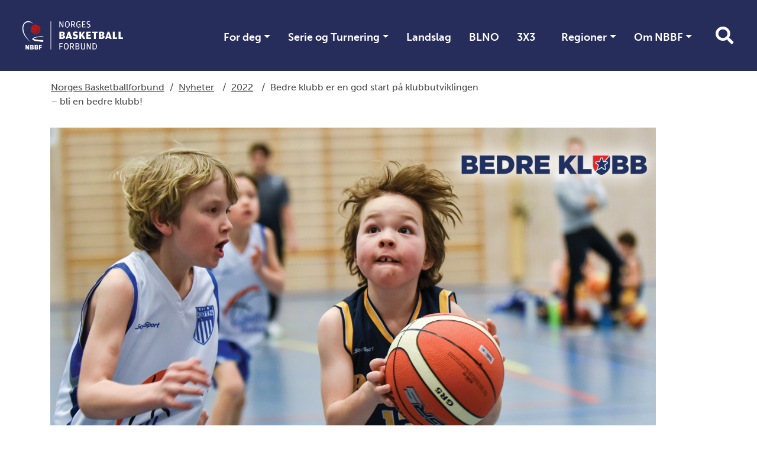

--- FILE ---
content_type: text/html; charset=utf-8
request_url: https://www.basket.no/nyheter/2022/bedre-klubb-er-en-god-start-pa-klubbutviklingen--bli-en-bedre-klubb/
body_size: 8275
content:

<!doctype html>
<html lang="nb" id="NewsPage_177117" class="basket">
<head>
    <title>Bedre klubb er en god start p&#229; klubbutviklingen – bli en bedre klubb!</title>
    <link rel="icon" href="/favicon.ico">
    <meta charset=" utf-8" />
    <meta http-equiv="X-UA-Compatible" content="IE=edge" />
    <meta name="viewport" content="width=device-width, initial-scale=1.0" />
    
<meta name="description" content="Bedre klubb er en enkel form for klubbutvikling! Klubbens styre besvarer en enkelt sp&#248;rreunders&#248;kelse uten videre forpliktelser, men som gir inspirasjon og retning for videre arbeid." />
<meta property="og:title" content="Bedre klubb er en god start p&#229; klubbutviklingen – bli en bedre klubb!" />
<meta property="og:url" content="https://www.basket.no/nyheter/2022/bedre-klubb-er-en-god-start-pa-klubbutviklingen--bli-en-bedre-klubb/" />
<meta property="og:image" content="https://www.basket.no/contentassets/16c8a58da5814d9b865df1531db709bd/bedre-klubb.png" /> 
<meta property="og:description" content="Bedre klubb er en enkel form for klubbutvikling! Klubbens styre besvarer en enkelt sp&#248;rreunders&#248;kelse uten videre forpliktelser, men som gir inspirasjon og retning for videre arbeid." />
<meta property="og:locale" content="nb_NO" />
<meta property="og:type" content="article" />

<link rel="canonical" href="https://www.basket.no/nyheter/2022/bedre-klubb-er-en-god-start-pa-klubbutviklingen--bli-en-bedre-klubb/" />
    <link rel="stylesheet" href="https://stackpath.bootstrapcdn.com/bootstrap/4.3.1/css/bootstrap.min.css" integrity="sha384-ggOyR0iXCbMQv3Xipma34MD+dH/1fQ784/j6cY/iJTQUOhcWr7x9JvoRxT2MZw1T" crossorigin="anonymous">
    <link rel="stylesheet" href="https://cdnjs.cloudflare.com/ajax/libs/Swiper/4.5.0/css/swiper.min.css" integrity="sha256-XwfUNXGiAjWyUGBhyXKdkRedMrizx1Ejqo/NReYNdUE=" crossorigin="anonymous" />
    <link rel="stylesheet" href="https://cdnjs.cloudflare.com/ajax/libs/fancybox/3.5.7/jquery.fancybox.min.css" integrity="sha256-Vzbj7sDDS/woiFS3uNKo8eIuni59rjyNGtXfstRzStA=" crossorigin="anonymous" />
    <link rel="stylesheet" href="https://fonts.googleapis.com/icon?family=Material+Icons">
    <link rel="stylesheet" href="/static/idrettno/css/fontawesome/all.min.css" type="text/css" />
    <link rel="stylesheet" href="/static/federation/css/style.min.css" type="text/css" />
    <script src="https://tags.adnuntius.com/custom/nifRequest.js" async></script>
    
    <!-- Google Tag Manager -->
    <script>
        (function (w, d, s, l, i) {
        w[l] = w[l] || []; w[l].push({
            'gtm.start':
                new Date().getTime(), event: 'gtm.js'
        }); var f = d.getElementsByTagName(s)[0],
            j = d.createElement(s), dl = l != 'dataLayer' ? '&l=' + l : ''; j.async = true; j.src =
                'https://www.googletagmanager.com/gtm.js?id=' + i + dl; f.parentNode.insertBefore(j, f);
        })(window, document, 'script', 'dataLayer', 'GTM-KQSVGK7');</script>
    <!-- End Google Tag Manager -->

    
</head>
<body>
    
    <noscript>
        <iframe src="https://www.googletagmanager.com/ns.html?id=GTM-KQSVGK7" height="0" width="0" style="display:none;visibility:hidden"></iframe>
    </noscript>

    
<div id="fb-root"></div>
<script async defer crossorigin="anonymous" src="https://connect.facebook.net/nb_NO/sdk.js#xfbml=1&version=v6.0"></script>
    
    


<nav class="navbar navbar-expand-lg">
    <a class="navbar-brand" href="/">
        
<img class="main-logo " src="/contentassets/0a814b4f58d743239d7bf2392e0c28e2/nbbf-topplogo-nettside-01.png" />
        <div class="ml-3 d-none d-lg-block">
            <div class="d-table h-100">
                <div class="font-heavy fontsize-largest text-uppercase color-white d-table-cell align-middle">
                    
                </div>
            </div>
        </div>    </a>
    <div class="body-overlay"></div>
    <div class="" id="mainmenu">
        <div class="menu-header">
            <div class="mb-5 d-flex flex-row">
                <button type="button" class="menu-close hover-red" aria-controls="mainmenu" aria-expanded="false" aria-label="Lukk meny">
                    <i class="fal fa-times"></i>
                </button>
                <div class="menu-crumb ml-auto">
                    <a href="/">Hovedsiden</a>
                </div>
            </div>
<form action="/sok/" method="get">                <div class="search-form search-form-small mb-4">
                    <input id="main-search-main-" name="q" type="text" class="" placeholder="Søk i våre nettsider" />
                    <button type="submit" class=""><i class="fa fa-search"></i></button>
                </div>
</form>        </div>

<ul class="navbar-nav ml-auto">
            <li class="nav-item dropdown">
                <a href="#" class="nav-link dropdown-toggle" data-toggle="dropdown" aria-haspopup="true" aria-expanded="false">For deg</a>
                <div class="dropdown-menu">
        <a href="/for-deg/spiller/" class="dropdown-item">Spiller</a>        <a href="/for-deg/for-deg---trener/" class="dropdown-item">Trener</a>        <a href="/for-deg/for-deg---dommer/" class="dropdown-item">Dommer</a>        <a href="/for-deg/for-deg---leder/" class="dropdown-item">Leder</a>        <a href="/for-deg/forelder/" class="dropdown-item">Forelder</a></div>

            </li>
            <li class="nav-item dropdown">
                <a href="#" class="nav-link dropdown-toggle" data-toggle="dropdown" aria-haspopup="true" aria-expanded="false">Serie og Turnering</a>
                <div class="dropdown-menu">
        <a href="/serie-og-turnering/finn-din-serie/" class="dropdown-item">Finn din serie</a>        <a href="/serie-og-turnering/nasjonal-1m/" class="dropdown-item">Nasjonal 1M</a>        <a href="/serie-og-turnering/u19-nm/" class="dropdown-item">U19 NM</a>        <a href="/serie-og-turnering/u16-nm/" class="dropdown-item">U16 NM</a>        <a href="/serie-og-turnering/easybasket/" class="dropdown-item">EasyBasket</a>        <a href="/serie-og-turnering/spillerklareringer1/" class="dropdown-item">Spillerklareringer</a>        <a href="/serie-og-turnering/lisens/" class="dropdown-item">Spillerlisens</a>        <a href="/serie-og-turnering/sanksjonskomiteens-vedtak/" class="dropdown-item">Sanksjonskomiteens vedtak</a>        <a href="/serie-og-turnering/support-livekampskjema/" class="dropdown-item">Support Livekampskjema Enkel (Regionserier)</a>        <a href="/serie-og-turnering/dommerbetaling/" class="dropdown-item">Dommerbetaling</a>        <a href="/serie-og-turnering/fair-basket/" class="dropdown-item">Fair Basket</a></div>

            </li>
            <li class="nav-item">
                <a href="/landslag/" class="nav-link">Landslag</a>
            </li>
            <li class="nav-item">
                <a href="/blno/" class="nav-link">BLNO</a>
            </li>
            <li class="nav-item">
                <a href="/3x3/" class="nav-link">3X3</a>
            </li>
            <li class="nav-item dropdown">
                <a href="#" class="nav-link dropdown-toggle" data-toggle="dropdown" aria-haspopup="true" aria-expanded="false">Regioner</a>
                <div class="dropdown-menu">
        <a href="/regioner/region-midt/" class="dropdown-item">Region Midt</a>        <a href="/regioner/region-nord/" class="dropdown-item">Region Nord</a>        <a href="/regioner/region-vest/" class="dropdown-item">Region Vest</a>        <a href="/regioner/region-ost/" class="dropdown-item">Region &#216;st</a></div>

            </li>
            <li class="nav-item dropdown">
                <a href="#" class="nav-link dropdown-toggle" data-toggle="dropdown" aria-haspopup="true" aria-expanded="false">Om NBBF</a>
                <div class="dropdown-menu">
        <a href="/om-nbbf/" class="dropdown-item">Om NBBF</a>        <a href="/om-nbbf/kontakt-oss/" class="dropdown-item">Kontakt oss</a>        <a href="/om-nbbf/Planverk/" class="dropdown-item">Planverk</a>        <a href="/om-nbbf/prosjekter/" class="dropdown-item">Prosjekter</a>        <a href="/om-nbbf/lover-og-reglement/" class="dropdown-item">Lov- og reglement</a>        <a href="/om-nbbf/sporsmal-og-svar/" class="dropdown-item">Sp&#248;rsm&#229;l og svar</a>        <a href="/om-nbbf/verdier/" class="dropdown-item">Verdiarbeid</a>        <a href="/om-nbbf/varsling/" class="dropdown-item">Si ifra</a>        <a href="/om-nbbf/hederstegnet/" class="dropdown-item">Hederstegnet</a>        <a href="/om-nbbf/mygame/" class="dropdown-item">Mygame</a>        <a href="/om-nbbf/prisvinnere-klubb-trener-og-dommer-priser/" class="dropdown-item">Prisvinnere</a></div>

            </li>
</ul>


    </div>
    <div class="ml-auto">
        <button type="button" class="menu-search-button toggle-search d-none d-lg-inline-block hover-black"><i class="fa fa-search"></i></button>
        <button class="navbar-toggler toggle-menu hover-black align-bottom" type="button" aria-controls="mainmenu" aria-expanded="false" aria-label="Åpne meny">
            <span class="navbar-toggler-icon"></span>
        </button>
    </div>
</nav>
<div class="search-modal">
    <div class="search-modal-backdrop toggle-search"></div>
<form action="/sok/" method="get">        <div class="search-form search-form-small mb-4">
            <input id="main-search-main" name="q" type="text" class="" placeholder="Søk i våre nettsider" />
            <button type="submit" class="hover-black"><i class="fa fa-search"></i></button>
        </div>
</form></div>
    


    <main>
<div class="container p-3">
    <div class="row">
        <div class="breadcrumb-article col-12 col-lg-8 text-left">
            <a class="home" href="/">Norges Basketballforbund</a>
            <span>/</span>
                        <span><a href="/nyheter/">Nyheter</a></span>
            <span>/</span>
            <span><a href="/nyheter/2022/">2022</a></span>
            <span>/</span>
            <span>Bedre klubb er en god start p&#229; klubbutviklingen – bli en bedre klubb!</span>

        </div>
    </div>
</div>

                    <div class="container pt-2 pt-lg-3 mb-3 mb-lg-4">
                <div class="row">
                    <div class="col-12">
                        <figure class="d-table" >
                            <picture>
    <figure>
        <picture>
            <source srcset="/contentassets/16c8a58da5814d9b865df1531db709bd/bedre-klubb.png" media="(min-width:992px)" />
            <img src="/contentassets/16c8a58da5814d9b865df1531db709bd/bedre-klubb.png" alt="Illustrasjonsfoto." class="img-full" />
        </picture>
            <figcaption>Illustrasjonsfoto.</figcaption>
    </figure>
                            </picture>
                        </figure>
                    </div>
                </div>
            </div>
        <div class="container">
            <div class="row">
                <div class="col-12">
                    <h1 >Bedre klubb er en god start p&#229; klubbutviklingen – bli en bedre klubb!</h1>
                </div>
            </div>
        </div>
        <div class="container">
            <div class="row">
                <div class="col-12 col-lg-8">
                    <div class="byline">
                            <span>Skrevet av</span> <span >Sivert R&#248;seid </span>
                            <span>&bullet;</span>
22. september 2022                    </div>
                    <div class="ingress" >
                        Bedre klubb er en enkel form for klubbutvikling! Klubbens styre besvarer en enkelt sp&#248;rreunders&#248;kelse uten videre forpliktelser, men som gir inspirasjon og retning for videre arbeid.
                    </div>
                    <div class="body-text" >
                        <p><a href="http://bedreklubb.no/">Bedre klubb&nbsp;</a>er et verkt&oslash;y laget av Norges Idrettsforbund, som skal gj&oslash;re det lettere &aring; videreutvikle idrettslag og klubber! Idrettslaget/klubbens ledere fullf&oslash;rer en enkel sp&oslash;rreunders&oslash;kelse og f&aring;r en rapport og oversikt over klubbens styrker og svakheter. Bedre klubb er den letteste m&aring;ten &aring; bli en bedre klubb p&aring;! &Aring; gjennomf&oslash;re Bedre Klubb medf&oslash;rer ikke videre forpliktelser om kursing eller annet. Resultatet fra unders&oslash;kelsen er kun til eget bruk internt i idretteslaget. Dette er et enkelt og effektivt verkt&oslash;y for idrettslagets arbeidet med utvikling av eget idrettslag/klubb.&nbsp;</p>
<p>&nbsp;</p>
<p>Bedre Klubb er et satsningsomr&aring;de for NBBF fremover og vi oppfordrer p&aring; det sterkeste at alle klubber gjennomf&oslash;rer denne sp&oslash;rreunders&oslash;kelsen. Klubben vil gjennom unders&oslash;kelsen f&aring; innsikt i NBBFs anbefaling for effektiv og god klubbdrift. Gjennom &aring; besvare sp&oslash;rsm&aring;lene som er utarbeidet ut fra gjeldene lovverk og verdiene til NBBF, vil klubben f&aring; en pekepinn p&aring; hva de kan prioritere i arbeidet fremover.&nbsp;</p>
<p>&nbsp;</p>
<p>Vi oppfordrer alle klubber &aring; gjennomf&oslash;re Bedre Klubb. NBBF f&aring;r tilgang til klubbenes besvarelser og benytter dataene til utvikling av verkt&oslash;y, for &aring; bist&aring; og effektivisere klubbene i deres daglige drift.</p>
<p>&nbsp;</p>
<p>F&oslash;lg lenken og ta stegene mot &aring; bli en bedre klubb. <a href="https://www.idrettsforbundet.no/klubbguiden/drifte-et-idrettslag/">Bedre Klubb (idrettsforbundet.no)</a></p>
<p>&nbsp;</p>
<p>Bruk ogs&aring; muligheten til &aring; f&oslash;lge opp at deres klubb er en godkjent klubb! Trykk her for &aring; se kriteriene for <a href="/siteassets/nbbf---dokumenter/veiledere/nbbf-godkjent-klubb-.pdf#:~:text=For%20%C3%A5%20v%C3%A6re%20en%20%C2%ABGodkjent%20klubb%C2%BB%20i%20NBBF,opp%20trenere%2C%20dommere%2C%20unge%20ledere%20og%20ledelsens%20kompetanseutvikling">Godkjent klubb</a> i Norges Basketballforbund.</p>
                    </div>

                    <div><div class="block employeeblock mb-3"><div class="employee searchable-element fontsize-small font-regular">
    <div class="employee-image">
        <img src="/contentassets/80d521628b024455a1904c565ceda354/sivert-2025.png" alt="Sivert R&#248;seid" class="img-full">
    </div>
    <div class="fontsize-normal fontsize-lg-largest font-bold mb-2">Sivert R&#248;seid</div>
    <div class="font-bold mb-1">Utviklingskonsulent</div>
            <div><a href="mailto:Sivert.Roseid@basket.no">E-post</a></div>
            <div><a href="tel:+47 913 11 124">+47 913 11 124</a></div>
        <div>
        <p><p>Klubbutvikling, 3X3, Anlegg, E-sport, NBBFSHOP m.m. Kampoppsett, dommeroppsett, EasyBasket, kurs/utdannning og drift i Region Nord.&nbsp;</p></p>
    </div>
</div></div></div>


                        <div class="row">
                            <div id="nif-bunnbanner" style="display:none"></div>
                        </div>

                </div>
                <div class="col-12 col-lg-4">
                        <div class="byline text-center">Del saken</div>
                        <div class="text-center p-3 mb-3">
                                
    <a href="https://www.facebook.com/share.php?u=https://www.basket.no/nyheter/2022/bedre-klubb-er-en-god-start-pa-klubbutviklingen--bli-en-bedre-klubb/" target="_blank" class="some-link"><i class="fab fa-facebook"></i></a>
    <a href="https://x.com/intent/post?url=https://www.basket.no/nyheter/2022/bedre-klubb-er-en-god-start-pa-klubbutviklingen--bli-en-bedre-klubb/" target="_blank" class="some-link"><i class="fab fa-twitter"></i></a>
    
    <a href="mailto:?subject=Bedre klubb er en god start p&#229; klubbutviklingen – bli en bedre klubb!&amp;body=https://www.basket.no/nyheter/2022/bedre-klubb-er-en-god-start-pa-klubbutviklingen--bli-en-bedre-klubb/" target="_blank" class="some-link"><i class="fas fa-envelope"></i></a>
                        </div>
                    
                </div>
            </div>
        </div>
    </main>


<div class="container">
    <div class="row">
        <div class="col-12 text-center pt-5 pb-5">
        </div>
    </div>
</div>
<footer>
    <div class="container">
        <div class="row">
            <div class="col-12 text-center">
                <div class="title-small font-bold mb-4 mb-lg-5">Norges Basketballforbund</div>
                <div class="mb-5">
                    <a href="https://www.facebook.com/basket.1968" target="_blank" class="some-link"><i class="fab fa-facebook"></i></a>                    <a href="https://twitter.com/basketnorge?ref_src=twsrc^tfw" target="_blank" class="some-link"><i class="fab fa-twitter"></i></a>                                        <a href="https://www.instagram.com/basketnorge/" target="_blank" class="some-link"><i class="fab fa-instagram"></i></a>                                        <a href="https://www.youtube.com/channel/UC7iFyMPOyRwz2Y2zFcTCo2Q" target="_blank" class="some-link"><i class="fab fa-youtube"></i></a>                                    </div>
            </div>
        </div>
        <div class="row">
            <div class="col-12 col-lg-6 text-center text-lg-right pr-lg-5">
                <div>
                    <p><img src="/siteassets/logoer/nbbf/med-navnetrekk/nbbf-logo-med-navnetrekk---svart-hvit---negativ.png" alt="" width="212" height="60" /></p>
<p>&nbsp;</p>
<p><strong>Norges Basketballforbund<br /></strong>Bes&oslash;ksadresse: Sognsveien 73, 0854 Oslo<br />Postadresse: Postboks 5000, N-0840 Oslo</p>
<p>Org.nr. 971434724<br />Bankgiro/accountnr.: 1813 61 88549<br />Lisenskonto: <span class="ms-rteForeColor-2">1813 73 25337</span></p>
<p>Email: <a href="mailto:basket@basket.no">basket@basket.no</a></p>
                </div>
            </div>
            <div class="col-12 col-lg-6 text-center text-lg-left pr-lg-5">
                <div><div class="block editorialblock"><div class="infobox">
    <p><img src="/contentassets/375f11a4ca534c9c9d46dabd5d0c36e5/asset-164x.png" alt="Asset 16@4x.png" width="195" height="80"></p>
</div></div></div>
            </div>
        </div>
        <div class="row">
            <div class="col-12 p-5 text-center fontsize-small">
                <a href="/om-nbbf/personvern/">Personvern og informasjonskapsler</a>
                <p class="meta">Alt innhold er beskyttet i henhold til lov om opphavsrett til &#229;ndsverk (&#197;ndsverkloven). Innholdet kan ikke benyttes kommersielt uten samtykke fra Norges idrettsforbund. Ved &#229; bruke dette nettstedet godtar du at informasjonskapsler (cookies) brukes til trafikkm&#229;ling og optimalisering av innhold. (04)</p>
            </div>
        </div>
    </div>
</footer>    

    <script src="https://cdnjs.cloudflare.com/ajax/libs/jquery/3.4.1/jquery.min.js" integrity="sha256-CSXorXvZcTkaix6Yvo6HppcZGetbYMGWSFlBw8HfCJo=" crossorigin="anonymous"></script>
    <script src="https://stackpath.bootstrapcdn.com/bootstrap/4.3.1/js/bootstrap.min.js" integrity="sha384-JjSmVgyd0p3pXB1rRibZUAYoIIy6OrQ6VrjIEaFf/nJGzIxFDsf4x0xIM+B07jRM" crossorigin="anonymous"></script>
    <script async defer src="https://cdnjs.cloudflare.com/ajax/libs/Swiper/4.5.0/js/swiper.min.js" integrity="sha256-uckMYBvIGtce2L5Vf/mwld5arpR5JuhAEeJyjPZSUKY=" crossorigin="anonymous"></script>
    <script src="https://cdnjs.cloudflare.com/ajax/libs/fancybox/3.5.7/jquery.fancybox.min.js" integrity="sha256-yt2kYMy0w8AbtF89WXb2P1rfjcP/HTHLT7097U8Y5b8=" crossorigin="anonymous"></script>
    <script src="/Static/Federation/scripts/script.js"></script>
    
<script>
    window.adn = window.adn || { calls: [] };
    adn.calls.push(function () {
        nifRequestAds([
            ["nif-toppbanner", "257c9f"],
            ["nif-midtbanner-1", "274d2a"],
            ["nif-midtbanner-2", "274d2c"],
            ["nif-bunnbanner", "274d2e"],
        ])
        { adLabel: 'Annonse' }
    });
</script>

</body>
</html>
<script id="f5_cspm">(function(){var f5_cspm={f5_p:'CDFLIEMHKCFNEEDHHHKNLFCLDHONFALHDPGAJMIPKGHPCPEAILGECEHOJFJDIFKAHJABNFDFAADDIGLLIEMAJACNAALBMGIFAJNDMEAIHAHKPMFFLAHNOMHFHAJPFDEH',setCharAt:function(str,index,chr){if(index>str.length-1)return str;return str.substr(0,index)+chr+str.substr(index+1);},get_byte:function(str,i){var s=(i/16)|0;i=(i&15);s=s*32;return((str.charCodeAt(i+16+s)-65)<<4)|(str.charCodeAt(i+s)-65);},set_byte:function(str,i,b){var s=(i/16)|0;i=(i&15);s=s*32;str=f5_cspm.setCharAt(str,(i+16+s),String.fromCharCode((b>>4)+65));str=f5_cspm.setCharAt(str,(i+s),String.fromCharCode((b&15)+65));return str;},set_latency:function(str,latency){latency=latency&0xffff;str=f5_cspm.set_byte(str,40,(latency>>8));str=f5_cspm.set_byte(str,41,(latency&0xff));str=f5_cspm.set_byte(str,35,2);return str;},wait_perf_data:function(){try{var wp=window.performance.timing;if(wp.loadEventEnd>0){var res=wp.loadEventEnd-wp.navigationStart;if(res<60001){var cookie_val=f5_cspm.set_latency(f5_cspm.f5_p,res);window.document.cookie='f5avr0681892248aaaaaaaaaaaaaaaa_cspm_='+encodeURIComponent(cookie_val)+';path=/;'+'';}
return;}}
catch(err){return;}
setTimeout(f5_cspm.wait_perf_data,100);return;},go:function(){var chunk=window.document.cookie.split(/\s*;\s*/);for(var i=0;i<chunk.length;++i){var pair=chunk[i].split(/\s*=\s*/);if(pair[0]=='f5_cspm'&&pair[1]=='1234')
{var d=new Date();d.setTime(d.getTime()-1000);window.document.cookie='f5_cspm=;expires='+d.toUTCString()+';path=/;'+';';setTimeout(f5_cspm.wait_perf_data,100);}}}}
f5_cspm.go();}());</script>

--- FILE ---
content_type: application/javascript
request_url: https://www.basket.no/Static/Federation/scripts/script.js
body_size: 2772
content:
const _debug = false;
let activeClubData;
let searchField;
let resultWrapper;
const KEYCODE_ESCAPE = 27;
const KEYCODE_UP = 38;
const KEYCODE_TAB = 9;
const KEYCODE_DOWN = 40;
const KEYCODE_ENTER = 13;
$(function () {
   
    $('.fancybox-me').fancybox();

    $('body').on('click', '.toggle-search', function () {
        $('body').toggleClass('search-open');
    });

    $('.toggle-menu').click(function () {
        $('body').toggleClass('menu-open');
        $('[aria-controls="mainmenu"]').attr('aria-expanded', $('body').hasClass('menu-open'));
    });

    $('main, .body-overlay, .menu-close').click(function () {
        $('body').removeClass('menu-open');
        $('[aria-controls="mainmenu"]').attr('aria-expanded', $('body').hasClass('menu-open'));
    });

    //if ($('.swiper-container').length) {
    //    new Swiper('.swiper-container', {
    //        loop: true,
    //        autoplay: {
    //            delay: 5000
    //        },
    //        pagination: {
    //            el: '.swiper-pagination'
    //        }
    //    });
    //}
    if ($('.swiper-container.swiper-coverflow').length > 0) {
        new Swiper('.swiper-container.swiper-coverflow', {
            loop: true,
            effect: 'coverflow',
            grabCursor: true,
            centeredSlides: true,
            slidesPerView: 1,
            coverflowEffect: {
                rotate: 0,
                stretch: 0,
                depth: 0,
                modifier: 1,
                slideShadows: false,
            },
            navigation: {
                nextEl: '.swiper-coverflow-next',
                prevEl: '.swiper-coverflow-prev'
            },
            pagination: {
                el: '.swiper-coverflow-pagination'
            },
            breakpoints: {
                1200: {
                    slidesPerView: 1.1,
                    coverflowEffect: {
                        rotate: 0,
                        stretch: 820,
                        depth: 300,
                        modifier: 1,
                        slideShadows: false,
                    }
                }
            }
        });
    }



    $('.element-search').keyup(function () {
        var q = $(this).val();
        filterElements(q);
    });

    $('.search-elements').click(function () {
        $('.element-search').keyup();
    });

    if (location.hash !== null && location.hash !== "") {
        expandAcElementAndScroll(location.hash);
    }

});

function filterElements(q) {
    if (q !== '') {
        $(".searchable-element").each(function () {
            if ($(this).attr('data-search-value').search(new RegExp(q, "i")) < 0) {
                $(this).addClass('d-none');
            }
            else {
                $(this).removeClass('d-none');
            }
        });
    }
    else {
        $('.searchable-element').each(function () {
            $(this).removeClass('d-none');
        });
    }

    $('.searchable-category').each(function () {
        if ($(this).find('.searchable-element:not(.d-none)').length == 0) {
            $(this).addClass('d-none');
        }
        else {
            $(this).removeClass('d-none');
        }
    });
}


if (document.querySelector('input[name=active-club-search]')) {
    getActiveClubData();

    searchField = document.querySelector('input[name=active-club-search]');
    resultWrapper = document.querySelector('#active-club-results');
    searchField.addEventListener('keyup', function (e) {
        e.preventDefault();
        performActiveClubSearch();
    });

    searchField.addEventListener('focus', function (e) {
        performActiveClubSearch();
    });



    resultWrapper.addEventListener('click', function (e) {
        e.preventDefault();
        if (e.target.closest('a') !== null) {
            var orgLink = e.target.closest('a').getAttribute('href');
            var link = orgLink;
            var hasHash = false;
            if (link.indexOf('#') > -1) {
                hasHash = true;
                link = link.substr(0, link.indexOf('#'));
            }
            if (link.indexOf("/") == 0) {
                link = link.substr(1);
            }
            var pathname = window.location.pathname;
            if (pathname.indexOf("/") === 0) {
                pathname = pathname.substr(1);
            }
            if (link.toLowerCase() === pathname.toLowerCase()) {
                if (hasHash) {
                    var hash = orgLink.substr(orgLink.indexOf('#'));
                    expandAcElementAndScroll(hash);
                }
            }
            else {
                window.location.assign(orgLink);
            }
            resultWrapper.classList.remove('d-block');
        }
    });

    searchField.addEventListener('keydown', function (e) {
        if (e.keyCode === KEYCODE_DOWN) {
            e.preventDefault();
            var ele = document.querySelector('#active-club-results a:first-child');
            if (ele !== null) {
                ele.focus();
            }
        } else if (e.keyCode === KEYCODE_UP) {
            e.preventDefault();
            var ele = document.querySelector('#active-club-results a:last-child');
            if (ele !== null) {
                ele.focus();
            }
        }
    });

    resultWrapper.addEventListener('keydown', function (e) {
        e.preventDefault();
        var element = e.target.closest('a');
        if (element !== null) {
            if (e.keyCode === KEYCODE_DOWN || e.keyCode === KEYCODE_TAB) {
                if (element.nextElementSibling === null) {
                    searchField.focus();
                } else {
                    element.nextElementSibling.focus();
                }
            } else if (e.keyCode === KEYCODE_UP) {
                if (element.previousElementSibling === null) {
                    searchField.focus();
                } else {
                    element.previousElementSibling.focus();
                }
            } else if (e.keyCode === KEYCODE_ESCAPE) {
                searchField.focus();
            } else if (e.keyCode === KEYCODE_ENTER) {
                element.click();
            }
        }
    });


}

function log(s) {
    if (_debug) console.log(s);
}

async function getActiveClubData() {
    //const response = await fetch("/forbund/data/activeclubdata.json");
    const response = await fetch("data/activeclubdata.json");
    const data = await response.json();
    if (data.data) {
        activeClubData = data.data;
        activeClubData.forEach((item) => {
            item.searchTerm = item.tittel + " " + item.beskrivelse;
        });
        log(activeClubData);
    }
}

function performActiveClubSearch() {
    //log(searchField.value);

    resultWrapper.innerHTML = "";
    resultWrapper.classList.remove('d-block');
    var q = searchField.value;
    if (q == '') {

    }
    else {
        var searchResults = [];
        activeClubData.every((item) => {
            //log('Search for ' + q + ' in ' + item.searchTerm);
            if (item.searchTerm.search(new RegExp(q, "i")) > -1) {
                searchResults.push(item);
            }
            if (searchResults.length >= 15) {
                return false;
            }
            return true;
        });
        log(searchResults);
        if (searchResults.length > 0) {
            searchResults.forEach((item, i) => {
                //var html = `<a href="${item.lenke}#${item.refid}" class=""><strong>${item.tittel}</strong> - <i>${item.tema}</i></a>`;
                var html = `<a href="aktivklubb.html#collapse-${i}" class=""><strong>${item.tittel}</strong> - <i>${item.tema}</i></a>`;
                resultWrapper.insertAdjacentHTML("beforeend", html);
            });
            resultWrapper.classList.add('d-block');
        }
    }
}

function expandAcElementAndScroll(id) {
    //log('Expand ac and scroll to: ' + id);
    $(id + " .collapse").collapse("show");

    setTimeout(function () {
        scrollToElement(id);
    }, 350);


}

function scrollToElement(id) {
    let menu = document.querySelector('nav');
    let menuHeight = menu.offsetHeight;


    var element = document.querySelector(id);
    if (element !== null) {
        var ot = element.getBoundingClientRect().top + window.scrollY;
        window.scrollTo(0, ot - menuHeight);
    }
}